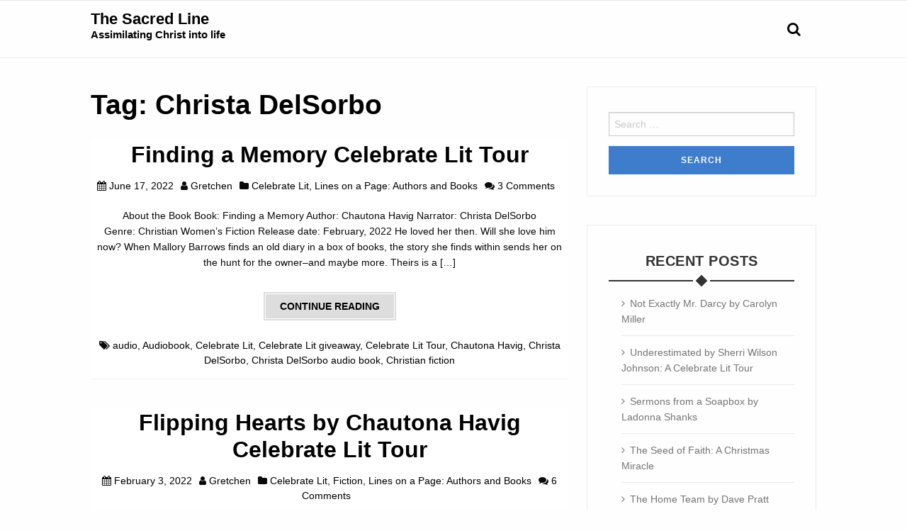

--- FILE ---
content_type: text/html; charset=UTF-8
request_url: https://thesacredline.com/tag/christa-delsorbo/
body_size: 10514
content:
<!DOCTYPE html>
<!--[if IE 7]><html class="ie ie7" lang="en-US">
<![endif]-->
<!--[if IE 8]><html class="ie ie8" lang="en-US">
<![endif]-->
<!--[if !(IE 7) & !(IE 8)]><!--><html lang="en-US">
<!--<![endif]--><head><script data-no-optimize="1">var litespeed_docref=sessionStorage.getItem("litespeed_docref");litespeed_docref&&(Object.defineProperty(document,"referrer",{get:function(){return litespeed_docref}}),sessionStorage.removeItem("litespeed_docref"));</script> <meta charset="UTF-8" /><meta name="viewport" content="width=device-width" /><link rel="profile" href="http://gmpg.org/xfn/11" /><link rel="pingback" href="https://thesacredline.com/xmlrpc.php" /><meta name='robots' content='index, follow, max-image-preview:large, max-snippet:-1, max-video-preview:-1' /><title>Christa DelSorbo Archives - The Sacred Line</title><link rel="canonical" href="https://thesacredline.com/tag/christa-delsorbo/" /><meta property="og:locale" content="en_US" /><meta property="og:type" content="article" /><meta property="og:title" content="Christa DelSorbo Archives - The Sacred Line" /><meta property="og:url" content="https://thesacredline.com/tag/christa-delsorbo/" /><meta property="og:site_name" content="The Sacred Line" /><meta name="twitter:card" content="summary_large_image" /> <script type="application/ld+json" class="yoast-schema-graph">{"@context":"https://schema.org","@graph":[{"@type":"CollectionPage","@id":"https://thesacredline.com/tag/christa-delsorbo/","url":"https://thesacredline.com/tag/christa-delsorbo/","name":"Christa DelSorbo Archives - The Sacred Line","isPartOf":{"@id":"https://thesacredline.com/#website"},"breadcrumb":{"@id":"https://thesacredline.com/tag/christa-delsorbo/#breadcrumb"},"inLanguage":"en-US"},{"@type":"BreadcrumbList","@id":"https://thesacredline.com/tag/christa-delsorbo/#breadcrumb","itemListElement":[{"@type":"ListItem","position":1,"name":"Home","item":"https://thesacredline.com/"},{"@type":"ListItem","position":2,"name":"Christa DelSorbo"}]},{"@type":"WebSite","@id":"https://thesacredline.com/#website","url":"https://thesacredline.com/","name":"The Sacred Line","description":"Assimilating Christ into life","potentialAction":[{"@type":"SearchAction","target":{"@type":"EntryPoint","urlTemplate":"https://thesacredline.com/?s={search_term_string}"},"query-input":{"@type":"PropertyValueSpecification","valueRequired":true,"valueName":"search_term_string"}}],"inLanguage":"en-US"}]}</script> <link rel='dns-prefetch' href='//fonts.googleapis.com' /><link rel='dns-prefetch' href='//maxcdn.bootstrapcdn.com' /><link rel="alternate" type="application/rss+xml" title="The Sacred Line &raquo; Feed" href="https://thesacredline.com/feed/" /><link rel="alternate" type="application/rss+xml" title="The Sacred Line &raquo; Comments Feed" href="https://thesacredline.com/comments/feed/" /><link rel="alternate" type="application/rss+xml" title="The Sacred Line &raquo; Christa DelSorbo Tag Feed" href="https://thesacredline.com/tag/christa-delsorbo/feed/" /><style id='wp-img-auto-sizes-contain-inline-css' type='text/css'>img:is([sizes=auto i],[sizes^="auto," i]){contain-intrinsic-size:3000px 1500px}
/*# sourceURL=wp-img-auto-sizes-contain-inline-css */</style><link data-optimized="2" rel="stylesheet" href="https://thesacredline.com/wp-content/litespeed/css/f6d56a029cf27ea0586a96956f7e9c3d.css?ver=2d7a0" /><style id='classic-theme-styles-inline-css' type='text/css'>/*! This file is auto-generated */
.wp-block-button__link{color:#fff;background-color:#32373c;border-radius:9999px;box-shadow:none;text-decoration:none;padding:calc(.667em + 2px) calc(1.333em + 2px);font-size:1.125em}.wp-block-file__button{background:#32373c;color:#fff;text-decoration:none}
/*# sourceURL=/wp-includes/css/classic-themes.min.css */</style><style id='global-styles-inline-css' type='text/css'>:root{--wp--preset--aspect-ratio--square: 1;--wp--preset--aspect-ratio--4-3: 4/3;--wp--preset--aspect-ratio--3-4: 3/4;--wp--preset--aspect-ratio--3-2: 3/2;--wp--preset--aspect-ratio--2-3: 2/3;--wp--preset--aspect-ratio--16-9: 16/9;--wp--preset--aspect-ratio--9-16: 9/16;--wp--preset--color--black: #000000;--wp--preset--color--cyan-bluish-gray: #abb8c3;--wp--preset--color--white: #ffffff;--wp--preset--color--pale-pink: #f78da7;--wp--preset--color--vivid-red: #cf2e2e;--wp--preset--color--luminous-vivid-orange: #ff6900;--wp--preset--color--luminous-vivid-amber: #fcb900;--wp--preset--color--light-green-cyan: #7bdcb5;--wp--preset--color--vivid-green-cyan: #00d084;--wp--preset--color--pale-cyan-blue: #8ed1fc;--wp--preset--color--vivid-cyan-blue: #0693e3;--wp--preset--color--vivid-purple: #9b51e0;--wp--preset--gradient--vivid-cyan-blue-to-vivid-purple: linear-gradient(135deg,rgb(6,147,227) 0%,rgb(155,81,224) 100%);--wp--preset--gradient--light-green-cyan-to-vivid-green-cyan: linear-gradient(135deg,rgb(122,220,180) 0%,rgb(0,208,130) 100%);--wp--preset--gradient--luminous-vivid-amber-to-luminous-vivid-orange: linear-gradient(135deg,rgb(252,185,0) 0%,rgb(255,105,0) 100%);--wp--preset--gradient--luminous-vivid-orange-to-vivid-red: linear-gradient(135deg,rgb(255,105,0) 0%,rgb(207,46,46) 100%);--wp--preset--gradient--very-light-gray-to-cyan-bluish-gray: linear-gradient(135deg,rgb(238,238,238) 0%,rgb(169,184,195) 100%);--wp--preset--gradient--cool-to-warm-spectrum: linear-gradient(135deg,rgb(74,234,220) 0%,rgb(151,120,209) 20%,rgb(207,42,186) 40%,rgb(238,44,130) 60%,rgb(251,105,98) 80%,rgb(254,248,76) 100%);--wp--preset--gradient--blush-light-purple: linear-gradient(135deg,rgb(255,206,236) 0%,rgb(152,150,240) 100%);--wp--preset--gradient--blush-bordeaux: linear-gradient(135deg,rgb(254,205,165) 0%,rgb(254,45,45) 50%,rgb(107,0,62) 100%);--wp--preset--gradient--luminous-dusk: linear-gradient(135deg,rgb(255,203,112) 0%,rgb(199,81,192) 50%,rgb(65,88,208) 100%);--wp--preset--gradient--pale-ocean: linear-gradient(135deg,rgb(255,245,203) 0%,rgb(182,227,212) 50%,rgb(51,167,181) 100%);--wp--preset--gradient--electric-grass: linear-gradient(135deg,rgb(202,248,128) 0%,rgb(113,206,126) 100%);--wp--preset--gradient--midnight: linear-gradient(135deg,rgb(2,3,129) 0%,rgb(40,116,252) 100%);--wp--preset--font-size--small: 13px;--wp--preset--font-size--medium: 20px;--wp--preset--font-size--large: 36px;--wp--preset--font-size--x-large: 42px;--wp--preset--spacing--20: 0.44rem;--wp--preset--spacing--30: 0.67rem;--wp--preset--spacing--40: 1rem;--wp--preset--spacing--50: 1.5rem;--wp--preset--spacing--60: 2.25rem;--wp--preset--spacing--70: 3.38rem;--wp--preset--spacing--80: 5.06rem;--wp--preset--shadow--natural: 6px 6px 9px rgba(0, 0, 0, 0.2);--wp--preset--shadow--deep: 12px 12px 50px rgba(0, 0, 0, 0.4);--wp--preset--shadow--sharp: 6px 6px 0px rgba(0, 0, 0, 0.2);--wp--preset--shadow--outlined: 6px 6px 0px -3px rgb(255, 255, 255), 6px 6px rgb(0, 0, 0);--wp--preset--shadow--crisp: 6px 6px 0px rgb(0, 0, 0);}:where(.is-layout-flex){gap: 0.5em;}:where(.is-layout-grid){gap: 0.5em;}body .is-layout-flex{display: flex;}.is-layout-flex{flex-wrap: wrap;align-items: center;}.is-layout-flex > :is(*, div){margin: 0;}body .is-layout-grid{display: grid;}.is-layout-grid > :is(*, div){margin: 0;}:where(.wp-block-columns.is-layout-flex){gap: 2em;}:where(.wp-block-columns.is-layout-grid){gap: 2em;}:where(.wp-block-post-template.is-layout-flex){gap: 1.25em;}:where(.wp-block-post-template.is-layout-grid){gap: 1.25em;}.has-black-color{color: var(--wp--preset--color--black) !important;}.has-cyan-bluish-gray-color{color: var(--wp--preset--color--cyan-bluish-gray) !important;}.has-white-color{color: var(--wp--preset--color--white) !important;}.has-pale-pink-color{color: var(--wp--preset--color--pale-pink) !important;}.has-vivid-red-color{color: var(--wp--preset--color--vivid-red) !important;}.has-luminous-vivid-orange-color{color: var(--wp--preset--color--luminous-vivid-orange) !important;}.has-luminous-vivid-amber-color{color: var(--wp--preset--color--luminous-vivid-amber) !important;}.has-light-green-cyan-color{color: var(--wp--preset--color--light-green-cyan) !important;}.has-vivid-green-cyan-color{color: var(--wp--preset--color--vivid-green-cyan) !important;}.has-pale-cyan-blue-color{color: var(--wp--preset--color--pale-cyan-blue) !important;}.has-vivid-cyan-blue-color{color: var(--wp--preset--color--vivid-cyan-blue) !important;}.has-vivid-purple-color{color: var(--wp--preset--color--vivid-purple) !important;}.has-black-background-color{background-color: var(--wp--preset--color--black) !important;}.has-cyan-bluish-gray-background-color{background-color: var(--wp--preset--color--cyan-bluish-gray) !important;}.has-white-background-color{background-color: var(--wp--preset--color--white) !important;}.has-pale-pink-background-color{background-color: var(--wp--preset--color--pale-pink) !important;}.has-vivid-red-background-color{background-color: var(--wp--preset--color--vivid-red) !important;}.has-luminous-vivid-orange-background-color{background-color: var(--wp--preset--color--luminous-vivid-orange) !important;}.has-luminous-vivid-amber-background-color{background-color: var(--wp--preset--color--luminous-vivid-amber) !important;}.has-light-green-cyan-background-color{background-color: var(--wp--preset--color--light-green-cyan) !important;}.has-vivid-green-cyan-background-color{background-color: var(--wp--preset--color--vivid-green-cyan) !important;}.has-pale-cyan-blue-background-color{background-color: var(--wp--preset--color--pale-cyan-blue) !important;}.has-vivid-cyan-blue-background-color{background-color: var(--wp--preset--color--vivid-cyan-blue) !important;}.has-vivid-purple-background-color{background-color: var(--wp--preset--color--vivid-purple) !important;}.has-black-border-color{border-color: var(--wp--preset--color--black) !important;}.has-cyan-bluish-gray-border-color{border-color: var(--wp--preset--color--cyan-bluish-gray) !important;}.has-white-border-color{border-color: var(--wp--preset--color--white) !important;}.has-pale-pink-border-color{border-color: var(--wp--preset--color--pale-pink) !important;}.has-vivid-red-border-color{border-color: var(--wp--preset--color--vivid-red) !important;}.has-luminous-vivid-orange-border-color{border-color: var(--wp--preset--color--luminous-vivid-orange) !important;}.has-luminous-vivid-amber-border-color{border-color: var(--wp--preset--color--luminous-vivid-amber) !important;}.has-light-green-cyan-border-color{border-color: var(--wp--preset--color--light-green-cyan) !important;}.has-vivid-green-cyan-border-color{border-color: var(--wp--preset--color--vivid-green-cyan) !important;}.has-pale-cyan-blue-border-color{border-color: var(--wp--preset--color--pale-cyan-blue) !important;}.has-vivid-cyan-blue-border-color{border-color: var(--wp--preset--color--vivid-cyan-blue) !important;}.has-vivid-purple-border-color{border-color: var(--wp--preset--color--vivid-purple) !important;}.has-vivid-cyan-blue-to-vivid-purple-gradient-background{background: var(--wp--preset--gradient--vivid-cyan-blue-to-vivid-purple) !important;}.has-light-green-cyan-to-vivid-green-cyan-gradient-background{background: var(--wp--preset--gradient--light-green-cyan-to-vivid-green-cyan) !important;}.has-luminous-vivid-amber-to-luminous-vivid-orange-gradient-background{background: var(--wp--preset--gradient--luminous-vivid-amber-to-luminous-vivid-orange) !important;}.has-luminous-vivid-orange-to-vivid-red-gradient-background{background: var(--wp--preset--gradient--luminous-vivid-orange-to-vivid-red) !important;}.has-very-light-gray-to-cyan-bluish-gray-gradient-background{background: var(--wp--preset--gradient--very-light-gray-to-cyan-bluish-gray) !important;}.has-cool-to-warm-spectrum-gradient-background{background: var(--wp--preset--gradient--cool-to-warm-spectrum) !important;}.has-blush-light-purple-gradient-background{background: var(--wp--preset--gradient--blush-light-purple) !important;}.has-blush-bordeaux-gradient-background{background: var(--wp--preset--gradient--blush-bordeaux) !important;}.has-luminous-dusk-gradient-background{background: var(--wp--preset--gradient--luminous-dusk) !important;}.has-pale-ocean-gradient-background{background: var(--wp--preset--gradient--pale-ocean) !important;}.has-electric-grass-gradient-background{background: var(--wp--preset--gradient--electric-grass) !important;}.has-midnight-gradient-background{background: var(--wp--preset--gradient--midnight) !important;}.has-small-font-size{font-size: var(--wp--preset--font-size--small) !important;}.has-medium-font-size{font-size: var(--wp--preset--font-size--medium) !important;}.has-large-font-size{font-size: var(--wp--preset--font-size--large) !important;}.has-x-large-font-size{font-size: var(--wp--preset--font-size--x-large) !important;}
:where(.wp-block-post-template.is-layout-flex){gap: 1.25em;}:where(.wp-block-post-template.is-layout-grid){gap: 1.25em;}
:where(.wp-block-term-template.is-layout-flex){gap: 1.25em;}:where(.wp-block-term-template.is-layout-grid){gap: 1.25em;}
:where(.wp-block-columns.is-layout-flex){gap: 2em;}:where(.wp-block-columns.is-layout-grid){gap: 2em;}
:root :where(.wp-block-pullquote){font-size: 1.5em;line-height: 1.6;}
/*# sourceURL=global-styles-inline-css */</style><link rel='stylesheet' id='fontawesome-css' href='https://maxcdn.bootstrapcdn.com/font-awesome/4.7.0/css/font-awesome.min.css?ver=2.8.6' type='text/css' media='all' /> <script type="litespeed/javascript" data-src="https://thesacredline.com/wp-includes/js/jquery/jquery.min.js" id="jquery-core-js"></script> <link rel="https://api.w.org/" href="https://thesacredline.com/wp-json/" /><link rel="alternate" title="JSON" type="application/json" href="https://thesacredline.com/wp-json/wp/v2/tags/950" /><meta name="generator" content="WordPress 6.9" /><style>#site-title a, h1, h2, h2.page-title, h2.post-title, h2 a:link, h2 a:visited, .menu.main a:link, .menu.main a:visited, footer h3 { 
    color:  #000000; 
}
/* secondary color */
#site-description, .title .entry-title a, .sidebar h3, h3, h5, .menu.main a:active, .menu.main a:hover {
    color:  #000000; 
}
.menu.main,
.fatfooter {
    border-top: 1px solid #000000;
}
.menu.main {
    border-bottom: 1px solid #000000;  
}
.fatfooter {
    border-bottom: 1px solid #000000;
}
a:link, a:visited { 
    color:  #000000; 
}
a:hover, a:active {
    color:  #9e4059; 
}

/* background colors */
.header-background-on .header-wrapper {
    background-color: #000000;
}
.header-background-on #site-title a, .header-background-on #site-description {
    color: #fff;
}
.header-background-on header a:active, .header-background-on header a:hover {
    text-decoration: none;
}
.header-background-on .menu.main {
    border: none;
}
 
/* footer */
.footer-background-on footer { 
    background-color: #000000;
}
.footer-background-on footer, .footer-background-on footer h3, .footer-background-on footer a:link, .footer-background-on footer a:visited, .footer-background-on footer a:active, .footer-background-on footer a:hover {
    color: #fff;
}
.footer-background-on footer a:link, .footer-background-on footer a:visited {
    text-decoration: underline;
}
.footer-background-on footer a:active, .footer-background-on footer a:hover {
    text-decoration: none;          
}
.footer-background-on .fatfooter {
    border: none;
}

.is-stuck.header-inner .wpcrt-logo img{
	width: 100px;
}</style><meta name="generator" content="Elementor 3.34.2; features: additional_custom_breakpoints; settings: css_print_method-external, google_font-enabled, font_display-auto"><style>.e-con.e-parent:nth-of-type(n+4):not(.e-lazyloaded):not(.e-no-lazyload),
				.e-con.e-parent:nth-of-type(n+4):not(.e-lazyloaded):not(.e-no-lazyload) * {
					background-image: none !important;
				}
				@media screen and (max-height: 1024px) {
					.e-con.e-parent:nth-of-type(n+3):not(.e-lazyloaded):not(.e-no-lazyload),
					.e-con.e-parent:nth-of-type(n+3):not(.e-lazyloaded):not(.e-no-lazyload) * {
						background-image: none !important;
					}
				}
				@media screen and (max-height: 640px) {
					.e-con.e-parent:nth-of-type(n+2):not(.e-lazyloaded):not(.e-no-lazyload),
					.e-con.e-parent:nth-of-type(n+2):not(.e-lazyloaded):not(.e-no-lazyload) * {
						background-image: none !important;
					}
				}</style><link rel="icon" href="https://thesacredline.com/wp-content/uploads/2020/05/cropped-Sacred-Line-Wesbsite-Image-scaled-1-32x32.jpg" sizes="32x32" /><link rel="icon" href="https://thesacredline.com/wp-content/uploads/2020/05/cropped-Sacred-Line-Wesbsite-Image-scaled-1-192x192.jpg" sizes="192x192" /><link rel="apple-touch-icon" href="https://thesacredline.com/wp-content/uploads/2020/05/cropped-Sacred-Line-Wesbsite-Image-scaled-1-180x180.jpg" /><meta name="msapplication-TileImage" content="https://thesacredline.com/wp-content/uploads/2020/05/cropped-Sacred-Line-Wesbsite-Image-scaled-1-270x270.jpg" /></head><body class="archive tag tag-christa-delsorbo tag-950 wp-theme-wp-iclean-responsive single-author elementor-default elementor-kit-794"><div class="flypanels-container preload"><div class="offcanvas flypanels-left"><div class="panelcontent" data-panel="treemenu"><nav class="flypanels-treemenu" role="navigation"></nav></div></div><div class="flypanels-main"><div class="inner-wrap flypanels-content"><header class="wpcrt-header-container"><div class="wpcrt-header-top"><div class="header_wrap row"><div class="medium-4 columns wpcrt-social-networks wpcrt-social-networks-header"></div><nav class="medium-8 columns hide-for-small-only right wpcrt-header-top-menu" data-topbar role="navigation" aria-label="Top Menu"><section class="top-bar-section clearfix"></section></nav></div></div><div class="wpcrt-header" data-sticky-container><div class="header-inner " data-sticky data-options="marginTop:0;"><div class="header_wrap row" ><div class="small-2 columns show-for-small-only">
<a class="flypanels-button-left icon-menu" data-panel="treemenu" href="javascript:void(0);"><i class="fa fa-bars"></i></a></div><div class="small-8 medium-3 large-3 columns wpcrt-logo"><hgroup><h1 class="site-title"><a href="https://thesacredline.com/" title="The Sacred Line" rel="home">The Sacred Line</a></h1><h2 class="site-description">Assimilating Christ into life</h2></hgroup></div><div class="navigation-main small-2 medium-9 large-9 columns"><div class="top-bar" data-topbar role="navigation" aria-label="Primary Menu"><div class="medium-11 hide-for-small-only columns"></div><div class="small-12 medium-1 columns search-nav"><div  id="wpcrt-search-nav">
<span class="wpcrt-search-nav"><i class="fa fa-search fa-2"></i></span></div><div id="wpcrt-search-dropdown"><form role="search" method="get" id="searchform" class="searchform" action="https://thesacredline.com/"><div>
<input placeholder="Type search term and press enter" type="text" value="" name="s" id="s" /></div></form></div></div></div></div></div></div></div></header><div id="content-container" class="content-container"><div class="content_wrap row"><section id="primary" class="site-content medium-8 large-8 columns"><div id="content" role="main"><header class="archive-header"><h1 class="archive-title">Tag: <span>Christa DelSorbo</span></h1></header><article id="post-2151" class="post-2151 post type-post status-publish format-standard hentry category-celebrate-lit category-lines-on-a-page tag-audio tag-audiobook tag-celebrate-lit tag-celebrate-lit-giveaway tag-celebrate-lit-tour tag-chautona-havig tag-christa-delsorbo tag-christa-delsorbo-audio-book tag-christian-fiction"><header class="title"><h2 class="entry-title">
<a href="https://thesacredline.com/2022/06/17/finding-a-memory-celebrate-lit/" rel="bookmark">Finding a Memory Celebrate Lit Tour</a></h2><div class="entry-meta">
<span class="posted-on"><i class="fa fa-calendar"></i> <a href="https://thesacredline.com/2022/06/17/finding-a-memory-celebrate-lit/" rel="bookmark"><time class="entry-date published" datetime="2022-06-17T18:58:50+00:00">June 17, 2022</time><time class="updated" datetime="2022-06-21T11:38:11+00:00">June 21, 2022</time></a></span><span class="byline"><i class="fa fa-user"></i> <span class="author vcard"><a class="url fn n" href="https://thesacredline.com/author/gretchen/">Gretchen</a></span></span><span class="cat-links"><i class="fa fa-folder"></i> <a href="https://thesacredline.com/category/lines-on-a-page/celebrate-lit/" rel="category tag">Celebrate Lit</a>, <a href="https://thesacredline.com/category/lines-on-a-page/" rel="category tag">Lines on a Page: Authors and Books</a></span><span class="comments-link"><i class="fa fa-comments"></i> <a href="https://thesacredline.com/2022/06/17/finding-a-memory-celebrate-lit/#comments">3 Comments</a></span></div></header><div class="outer-entry-content"><div class="entry-content"><p>About the Book Book: Finding a Memory Author: Chautona Havig Narrator: Christa DelSorbo Genre: Christian Women’s Fiction Release date: February, 2022 He loved her then. Will she love him now? When Mallory Barrows finds an old diary in a box of books, the story she finds within sends her on the hunt for the owner–and maybe more. Theirs is a [&hellip;]</p>
<a href="https://thesacredline.com/2022/06/17/finding-a-memory-celebrate-lit/" class="button post-btn" >Continue reading</a></div><div class="wpcrt-tag-list"><i class="fa fa-tags"></i> <a href="https://thesacredline.com/tag/audio/" rel="tag">audio</a>, <a href="https://thesacredline.com/tag/audiobook/" rel="tag">Audiobook</a>, <a href="https://thesacredline.com/tag/celebrate-lit/" rel="tag">Celebrate Lit</a>, <a href="https://thesacredline.com/tag/celebrate-lit-giveaway/" rel="tag">Celebrate Lit giveaway</a>, <a href="https://thesacredline.com/tag/celebrate-lit-tour/" rel="tag">Celebrate Lit Tour</a>, <a href="https://thesacredline.com/tag/chautona-havig/" rel="tag">Chautona Havig</a>, <a href="https://thesacredline.com/tag/christa-delsorbo/" rel="tag">Christa DelSorbo</a>, <a href="https://thesacredline.com/tag/christa-delsorbo-audio-book/" rel="tag">Christa DelSorbo audio book</a>, <a href="https://thesacredline.com/tag/christian-fiction/" rel="tag">Christian fiction</a></div></div></article><article id="post-1867" class="post-1867 post type-post status-publish format-standard hentry category-celebrate-lit category-fiction category-lines-on-a-page tag-amazon-gift-card tag-audiobook tag-celebrate-lit tag-celebrate-lit-book-tour tag-chautona-havig tag-christa-delsorbo tag-christa-delsorbo-audio-book tag-fiction tag-flipping-hearts tag-giveaway tag-independence-islands"><header class="title"><h2 class="entry-title">
<a href="https://thesacredline.com/2022/02/03/flipping-hearts-chautona-havig-celebrate-lit/" rel="bookmark">Flipping Hearts by Chautona Havig Celebrate Lit Tour</a></h2><div class="entry-meta">
<span class="posted-on"><i class="fa fa-calendar"></i> <a href="https://thesacredline.com/2022/02/03/flipping-hearts-chautona-havig-celebrate-lit/" rel="bookmark"><time class="entry-date published" datetime="2022-02-03T16:26:02+00:00">February 3, 2022</time><time class="updated" datetime="2022-02-03T16:44:58+00:00">February 3, 2022</time></a></span><span class="byline"><i class="fa fa-user"></i> <span class="author vcard"><a class="url fn n" href="https://thesacredline.com/author/gretchen/">Gretchen</a></span></span><span class="cat-links"><i class="fa fa-folder"></i> <a href="https://thesacredline.com/category/lines-on-a-page/celebrate-lit/" rel="category tag">Celebrate Lit</a>, <a href="https://thesacredline.com/category/lines-on-a-page/fiction/" rel="category tag">Fiction</a>, <a href="https://thesacredline.com/category/lines-on-a-page/" rel="category tag">Lines on a Page: Authors and Books</a></span><span class="comments-link"><i class="fa fa-comments"></i> <a href="https://thesacredline.com/2022/02/03/flipping-hearts-chautona-havig-celebrate-lit/#comments">6 Comments</a></span></div></header><div class="outer-entry-content"><div class="entry-content"><p>About the Book Book: Flipping Hearts Author: Chautona Havig Narrator: Christa DelSorbo Genre: Christian Women’s Fiction Flipping Hearts Audio When a hurricane rips through Hooper Island, a tidal wave of TV crews follows and upsets the locals. Brooks Crawforth agreed to volunteer crews helping to clean up and repair things on the island, not a [&hellip;]</p>
<a href="https://thesacredline.com/2022/02/03/flipping-hearts-chautona-havig-celebrate-lit/" class="button post-btn" >Continue reading</a></div><div class="wpcrt-tag-list"><i class="fa fa-tags"></i> <a href="https://thesacredline.com/tag/amazon-gift-card/" rel="tag">Amazon gift card</a>, <a href="https://thesacredline.com/tag/audiobook/" rel="tag">Audiobook</a>, <a href="https://thesacredline.com/tag/celebrate-lit/" rel="tag">Celebrate Lit</a>, <a href="https://thesacredline.com/tag/celebrate-lit-book-tour/" rel="tag">Celebrate Lit book tour</a>, <a href="https://thesacredline.com/tag/chautona-havig/" rel="tag">Chautona Havig</a>, <a href="https://thesacredline.com/tag/christa-delsorbo/" rel="tag">Christa DelSorbo</a>, <a href="https://thesacredline.com/tag/christa-delsorbo-audio-book/" rel="tag">Christa DelSorbo audio book</a>, <a href="https://thesacredline.com/tag/fiction/" rel="tag">fiction</a>, <a href="https://thesacredline.com/tag/flipping-hearts/" rel="tag">Flipping Hearts</a>, <a href="https://thesacredline.com/tag/giveaway/" rel="tag">giveaway</a>, <a href="https://thesacredline.com/tag/independence-islands/" rel="tag">Independence Islands</a></div></div></article><div class="pagination text-center"></div></div></section><div id="secondary" class="medium-4 large-4 columns widget-area"><aside id="search-2" class="widget widget_search"><form role="search" method="get" class="search-form" action="https://thesacredline.com/">
<label>
<span class="screen-reader-text">Search for:</span>
<input type="search" class="search-field" placeholder="Search &hellip;" value="" name="s" />
</label>
<input type="submit" class="search-submit" value="Search" /></form></aside><aside id="recent-posts-2" class="widget widget_recent_entries"><h4 class="widget-title">Recent Posts</h4><ul><li>
<a href="https://thesacredline.com/2026/01/07/not-exactly-mr-darcy-carolyn-miller/">Not Exactly Mr. Darcy by Carolyn Miller</a></li><li>
<a href="https://thesacredline.com/2025/12/10/underestimated-sherri-wilson-johnson/">Underestimated by Sherri Wilson Johnson: A Celebrate Lit Tour</a></li><li>
<a href="https://thesacredline.com/2025/11/18/sermons-from-a-soapbox/">Sermons from a Soapbox by Ladonna Shanks</a></li><li>
<a href="https://thesacredline.com/2025/11/12/seed-of-faith-christmas-miracle/">The Seed of Faith: A Christmas Miracle</a></li><li>
<a href="https://thesacredline.com/2025/11/05/home-team-dave-pratt/">The Home Team by Dave Pratt</a></li></ul></aside><aside id="categories-2" class="widget widget_categories"><h4 class="widget-title">Categories</h4><ul><li class="cat-item cat-item-935"><a href="https://thesacredline.com/category/lines-on-a-page/author-interview/">Author Interview</a></li><li class="cat-item cat-item-984"><a href="https://thesacredline.com/category/lines-on-a-page/book-review/">Book Review</a></li><li class="cat-item cat-item-900"><a href="https://thesacredline.com/category/lines-on-a-page/celebrate-lit/">Celebrate Lit</a></li><li class="cat-item cat-item-21"><a href="https://thesacredline.com/category/lines-on-a-staff/christmas-songs/">Christmas Songs</a></li><li class="cat-item cat-item-2"><a href="https://thesacredline.com/category/devotional/">Devotional Lines</a></li><li class="cat-item cat-item-17"><a href="https://thesacredline.com/category/lines-on-a-page/fiction/">Fiction</a></li><li class="cat-item cat-item-1017"><a href="https://thesacredline.com/category/lines-on-a-page/i-read-with-audra/">I Read with Audra</a></li><li class="cat-item cat-item-940"><a href="https://thesacredline.com/category/lines-on-a-page/justread-tour/">JustRead Tour</a></li><li class="cat-item cat-item-9"><a href="https://thesacredline.com/category/lines-on-a-page/">Lines on a Page: Authors and Books</a></li><li class="cat-item cat-item-10"><a href="https://thesacredline.com/category/lines-on-a-staff/">Lines on a Staff: Musicians, Albums and Songs</a></li><li class="cat-item cat-item-18"><a href="https://thesacredline.com/category/lines-on-a-page/non-fiction/">Non-fiction</a></li><li class="cat-item cat-item-675"><a href="https://thesacredline.com/category/thoughtful-lines/">Thoughtful Lines: Pondering and Reflecting</a></li><li class="cat-item cat-item-1"><a href="https://thesacredline.com/category/uncategorized/">Uncategorized</a></li></ul></aside><aside id="pages-2" class="widget widget_pages"><h4 class="widget-title">Pages</h4><ul><li class="page_item page-item-817 current_page_parent"><a href="https://thesacredline.com/lines-of-life/">Lines of Life</a></li><li class="page_item page-item-816"><a href="https://thesacredline.com/">The Sacred Line</a></li><li class="page_item page-item-5"><a href="https://thesacredline.com/about/">Who is Gretchen, and where does she get all these books?</a></li></ul></aside></div></div></div><footer class="footer-container clearfix"><div class="footer-copyright-area clearfix"><div class="footer_wrap row"><div class="medium-8 columns wpcrt-footer-copyright-text">
Copyright © 2013-2025 The Sacred Line All rights reserved.</div><div class="medium-4 columns wpcrt-social-networks wpcrt-social-networks-footer wpcrt-text-right"></div></div></div></footer><div class="wpcrt-go-to-top-container" id="wpcrt-go-to-top">
<i class="fa fa-chevron-up"></i></div></div></div></div> <script type="speculationrules">{"prefetch":[{"source":"document","where":{"and":[{"href_matches":"/*"},{"not":{"href_matches":["/wp-*.php","/wp-admin/*","/wp-content/uploads/*","/wp-content/*","/wp-content/plugins/*","/wp-content/themes/wp-iclean-responsive/*","/*\\?(.+)"]}},{"not":{"selector_matches":"a[rel~=\"nofollow\"]"}},{"not":{"selector_matches":".no-prefetch, .no-prefetch a"}}]},"eagerness":"conservative"}]}</script> <script type="litespeed/javascript">const lazyloadRunObserver=()=>{const lazyloadBackgrounds=document.querySelectorAll(`.e-con.e-parent:not(.e-lazyloaded)`);const lazyloadBackgroundObserver=new IntersectionObserver((entries)=>{entries.forEach((entry)=>{if(entry.isIntersecting){let lazyloadBackground=entry.target;if(lazyloadBackground){lazyloadBackground.classList.add('e-lazyloaded')}
lazyloadBackgroundObserver.unobserve(entry.target)}})},{rootMargin:'200px 0px 200px 0px'});lazyloadBackgrounds.forEach((lazyloadBackground)=>{lazyloadBackgroundObserver.observe(lazyloadBackground)})};const events=['DOMContentLiteSpeedLoaded','elementor/lazyload/observe',];events.forEach((event)=>{document.addEventListener(event,lazyloadRunObserver)})</script> <script data-no-optimize="1">window.lazyLoadOptions=Object.assign({},{threshold:300},window.lazyLoadOptions||{});!function(t,e){"object"==typeof exports&&"undefined"!=typeof module?module.exports=e():"function"==typeof define&&define.amd?define(e):(t="undefined"!=typeof globalThis?globalThis:t||self).LazyLoad=e()}(this,function(){"use strict";function e(){return(e=Object.assign||function(t){for(var e=1;e<arguments.length;e++){var n,a=arguments[e];for(n in a)Object.prototype.hasOwnProperty.call(a,n)&&(t[n]=a[n])}return t}).apply(this,arguments)}function o(t){return e({},at,t)}function l(t,e){return t.getAttribute(gt+e)}function c(t){return l(t,vt)}function s(t,e){return function(t,e,n){e=gt+e;null!==n?t.setAttribute(e,n):t.removeAttribute(e)}(t,vt,e)}function i(t){return s(t,null),0}function r(t){return null===c(t)}function u(t){return c(t)===_t}function d(t,e,n,a){t&&(void 0===a?void 0===n?t(e):t(e,n):t(e,n,a))}function f(t,e){et?t.classList.add(e):t.className+=(t.className?" ":"")+e}function _(t,e){et?t.classList.remove(e):t.className=t.className.replace(new RegExp("(^|\\s+)"+e+"(\\s+|$)")," ").replace(/^\s+/,"").replace(/\s+$/,"")}function g(t){return t.llTempImage}function v(t,e){!e||(e=e._observer)&&e.unobserve(t)}function b(t,e){t&&(t.loadingCount+=e)}function p(t,e){t&&(t.toLoadCount=e)}function n(t){for(var e,n=[],a=0;e=t.children[a];a+=1)"SOURCE"===e.tagName&&n.push(e);return n}function h(t,e){(t=t.parentNode)&&"PICTURE"===t.tagName&&n(t).forEach(e)}function a(t,e){n(t).forEach(e)}function m(t){return!!t[lt]}function E(t){return t[lt]}function I(t){return delete t[lt]}function y(e,t){var n;m(e)||(n={},t.forEach(function(t){n[t]=e.getAttribute(t)}),e[lt]=n)}function L(a,t){var o;m(a)&&(o=E(a),t.forEach(function(t){var e,n;e=a,(t=o[n=t])?e.setAttribute(n,t):e.removeAttribute(n)}))}function k(t,e,n){f(t,e.class_loading),s(t,st),n&&(b(n,1),d(e.callback_loading,t,n))}function A(t,e,n){n&&t.setAttribute(e,n)}function O(t,e){A(t,rt,l(t,e.data_sizes)),A(t,it,l(t,e.data_srcset)),A(t,ot,l(t,e.data_src))}function w(t,e,n){var a=l(t,e.data_bg_multi),o=l(t,e.data_bg_multi_hidpi);(a=nt&&o?o:a)&&(t.style.backgroundImage=a,n=n,f(t=t,(e=e).class_applied),s(t,dt),n&&(e.unobserve_completed&&v(t,e),d(e.callback_applied,t,n)))}function x(t,e){!e||0<e.loadingCount||0<e.toLoadCount||d(t.callback_finish,e)}function M(t,e,n){t.addEventListener(e,n),t.llEvLisnrs[e]=n}function N(t){return!!t.llEvLisnrs}function z(t){if(N(t)){var e,n,a=t.llEvLisnrs;for(e in a){var o=a[e];n=e,o=o,t.removeEventListener(n,o)}delete t.llEvLisnrs}}function C(t,e,n){var a;delete t.llTempImage,b(n,-1),(a=n)&&--a.toLoadCount,_(t,e.class_loading),e.unobserve_completed&&v(t,n)}function R(i,r,c){var l=g(i)||i;N(l)||function(t,e,n){N(t)||(t.llEvLisnrs={});var a="VIDEO"===t.tagName?"loadeddata":"load";M(t,a,e),M(t,"error",n)}(l,function(t){var e,n,a,o;n=r,a=c,o=u(e=i),C(e,n,a),f(e,n.class_loaded),s(e,ut),d(n.callback_loaded,e,a),o||x(n,a),z(l)},function(t){var e,n,a,o;n=r,a=c,o=u(e=i),C(e,n,a),f(e,n.class_error),s(e,ft),d(n.callback_error,e,a),o||x(n,a),z(l)})}function T(t,e,n){var a,o,i,r,c;t.llTempImage=document.createElement("IMG"),R(t,e,n),m(c=t)||(c[lt]={backgroundImage:c.style.backgroundImage}),i=n,r=l(a=t,(o=e).data_bg),c=l(a,o.data_bg_hidpi),(r=nt&&c?c:r)&&(a.style.backgroundImage='url("'.concat(r,'")'),g(a).setAttribute(ot,r),k(a,o,i)),w(t,e,n)}function G(t,e,n){var a;R(t,e,n),a=e,e=n,(t=Et[(n=t).tagName])&&(t(n,a),k(n,a,e))}function D(t,e,n){var a;a=t,(-1<It.indexOf(a.tagName)?G:T)(t,e,n)}function S(t,e,n){var a;t.setAttribute("loading","lazy"),R(t,e,n),a=e,(e=Et[(n=t).tagName])&&e(n,a),s(t,_t)}function V(t){t.removeAttribute(ot),t.removeAttribute(it),t.removeAttribute(rt)}function j(t){h(t,function(t){L(t,mt)}),L(t,mt)}function F(t){var e;(e=yt[t.tagName])?e(t):m(e=t)&&(t=E(e),e.style.backgroundImage=t.backgroundImage)}function P(t,e){var n;F(t),n=e,r(e=t)||u(e)||(_(e,n.class_entered),_(e,n.class_exited),_(e,n.class_applied),_(e,n.class_loading),_(e,n.class_loaded),_(e,n.class_error)),i(t),I(t)}function U(t,e,n,a){var o;n.cancel_on_exit&&(c(t)!==st||"IMG"===t.tagName&&(z(t),h(o=t,function(t){V(t)}),V(o),j(t),_(t,n.class_loading),b(a,-1),i(t),d(n.callback_cancel,t,e,a)))}function $(t,e,n,a){var o,i,r=(i=t,0<=bt.indexOf(c(i)));s(t,"entered"),f(t,n.class_entered),_(t,n.class_exited),o=t,i=a,n.unobserve_entered&&v(o,i),d(n.callback_enter,t,e,a),r||D(t,n,a)}function q(t){return t.use_native&&"loading"in HTMLImageElement.prototype}function H(t,o,i){t.forEach(function(t){return(a=t).isIntersecting||0<a.intersectionRatio?$(t.target,t,o,i):(e=t.target,n=t,a=o,t=i,void(r(e)||(f(e,a.class_exited),U(e,n,a,t),d(a.callback_exit,e,n,t))));var e,n,a})}function B(e,n){var t;tt&&!q(e)&&(n._observer=new IntersectionObserver(function(t){H(t,e,n)},{root:(t=e).container===document?null:t.container,rootMargin:t.thresholds||t.threshold+"px"}))}function J(t){return Array.prototype.slice.call(t)}function K(t){return t.container.querySelectorAll(t.elements_selector)}function Q(t){return c(t)===ft}function W(t,e){return e=t||K(e),J(e).filter(r)}function X(e,t){var n;(n=K(e),J(n).filter(Q)).forEach(function(t){_(t,e.class_error),i(t)}),t.update()}function t(t,e){var n,a,t=o(t);this._settings=t,this.loadingCount=0,B(t,this),n=t,a=this,Y&&window.addEventListener("online",function(){X(n,a)}),this.update(e)}var Y="undefined"!=typeof window,Z=Y&&!("onscroll"in window)||"undefined"!=typeof navigator&&/(gle|ing|ro)bot|crawl|spider/i.test(navigator.userAgent),tt=Y&&"IntersectionObserver"in window,et=Y&&"classList"in document.createElement("p"),nt=Y&&1<window.devicePixelRatio,at={elements_selector:".lazy",container:Z||Y?document:null,threshold:300,thresholds:null,data_src:"src",data_srcset:"srcset",data_sizes:"sizes",data_bg:"bg",data_bg_hidpi:"bg-hidpi",data_bg_multi:"bg-multi",data_bg_multi_hidpi:"bg-multi-hidpi",data_poster:"poster",class_applied:"applied",class_loading:"litespeed-loading",class_loaded:"litespeed-loaded",class_error:"error",class_entered:"entered",class_exited:"exited",unobserve_completed:!0,unobserve_entered:!1,cancel_on_exit:!0,callback_enter:null,callback_exit:null,callback_applied:null,callback_loading:null,callback_loaded:null,callback_error:null,callback_finish:null,callback_cancel:null,use_native:!1},ot="src",it="srcset",rt="sizes",ct="poster",lt="llOriginalAttrs",st="loading",ut="loaded",dt="applied",ft="error",_t="native",gt="data-",vt="ll-status",bt=[st,ut,dt,ft],pt=[ot],ht=[ot,ct],mt=[ot,it,rt],Et={IMG:function(t,e){h(t,function(t){y(t,mt),O(t,e)}),y(t,mt),O(t,e)},IFRAME:function(t,e){y(t,pt),A(t,ot,l(t,e.data_src))},VIDEO:function(t,e){a(t,function(t){y(t,pt),A(t,ot,l(t,e.data_src))}),y(t,ht),A(t,ct,l(t,e.data_poster)),A(t,ot,l(t,e.data_src)),t.load()}},It=["IMG","IFRAME","VIDEO"],yt={IMG:j,IFRAME:function(t){L(t,pt)},VIDEO:function(t){a(t,function(t){L(t,pt)}),L(t,ht),t.load()}},Lt=["IMG","IFRAME","VIDEO"];return t.prototype={update:function(t){var e,n,a,o=this._settings,i=W(t,o);{if(p(this,i.length),!Z&&tt)return q(o)?(e=o,n=this,i.forEach(function(t){-1!==Lt.indexOf(t.tagName)&&S(t,e,n)}),void p(n,0)):(t=this._observer,o=i,t.disconnect(),a=t,void o.forEach(function(t){a.observe(t)}));this.loadAll(i)}},destroy:function(){this._observer&&this._observer.disconnect(),K(this._settings).forEach(function(t){I(t)}),delete this._observer,delete this._settings,delete this.loadingCount,delete this.toLoadCount},loadAll:function(t){var e=this,n=this._settings;W(t,n).forEach(function(t){v(t,e),D(t,n,e)})},restoreAll:function(){var e=this._settings;K(e).forEach(function(t){P(t,e)})}},t.load=function(t,e){e=o(e);D(t,e)},t.resetStatus=function(t){i(t)},t}),function(t,e){"use strict";function n(){e.body.classList.add("litespeed_lazyloaded")}function a(){console.log("[LiteSpeed] Start Lazy Load"),o=new LazyLoad(Object.assign({},t.lazyLoadOptions||{},{elements_selector:"[data-lazyloaded]",callback_finish:n})),i=function(){o.update()},t.MutationObserver&&new MutationObserver(i).observe(e.documentElement,{childList:!0,subtree:!0,attributes:!0})}var o,i;t.addEventListener?t.addEventListener("load",a,!1):t.attachEvent("onload",a)}(window,document);</script><script data-no-optimize="1">window.litespeed_ui_events=window.litespeed_ui_events||["mouseover","click","keydown","wheel","touchmove","touchstart"];var urlCreator=window.URL||window.webkitURL;function litespeed_load_delayed_js_force(){console.log("[LiteSpeed] Start Load JS Delayed"),litespeed_ui_events.forEach(e=>{window.removeEventListener(e,litespeed_load_delayed_js_force,{passive:!0})}),document.querySelectorAll("iframe[data-litespeed-src]").forEach(e=>{e.setAttribute("src",e.getAttribute("data-litespeed-src"))}),"loading"==document.readyState?window.addEventListener("DOMContentLoaded",litespeed_load_delayed_js):litespeed_load_delayed_js()}litespeed_ui_events.forEach(e=>{window.addEventListener(e,litespeed_load_delayed_js_force,{passive:!0})});async function litespeed_load_delayed_js(){let t=[];for(var d in document.querySelectorAll('script[type="litespeed/javascript"]').forEach(e=>{t.push(e)}),t)await new Promise(e=>litespeed_load_one(t[d],e));document.dispatchEvent(new Event("DOMContentLiteSpeedLoaded")),window.dispatchEvent(new Event("DOMContentLiteSpeedLoaded"))}function litespeed_load_one(t,e){console.log("[LiteSpeed] Load ",t);var d=document.createElement("script");d.addEventListener("load",e),d.addEventListener("error",e),t.getAttributeNames().forEach(e=>{"type"!=e&&d.setAttribute("data-src"==e?"src":e,t.getAttribute(e))});let a=!(d.type="text/javascript");!d.src&&t.textContent&&(d.src=litespeed_inline2src(t.textContent),a=!0),t.after(d),t.remove(),a&&e()}function litespeed_inline2src(t){try{var d=urlCreator.createObjectURL(new Blob([t.replace(/^(?:<!--)?(.*?)(?:-->)?$/gm,"$1")],{type:"text/javascript"}))}catch(e){d="data:text/javascript;base64,"+btoa(t.replace(/^(?:<!--)?(.*?)(?:-->)?$/gm,"$1"))}return d}</script><script data-no-optimize="1">var litespeed_vary=document.cookie.replace(/(?:(?:^|.*;\s*)_lscache_vary\s*\=\s*([^;]*).*$)|^.*$/,"");litespeed_vary||fetch("/wp-content/plugins/litespeed-cache/guest.vary.php",{method:"POST",cache:"no-cache",redirect:"follow"}).then(e=>e.json()).then(e=>{console.log(e),e.hasOwnProperty("reload")&&"yes"==e.reload&&(sessionStorage.setItem("litespeed_docref",document.referrer),window.location.reload(!0))});</script><script data-optimized="1" type="litespeed/javascript" data-src="https://thesacredline.com/wp-content/litespeed/js/2493073f435236643591ef5c99eae2eb.js?ver=2d7a0"></script></body></html>
<!-- Page optimized by LiteSpeed Cache @2026-01-24 23:35:19 -->

<!-- Page cached by LiteSpeed Cache 7.7 on 2026-01-24 23:35:19 -->
<!-- Guest Mode -->
<!-- QUIC.cloud UCSS in queue -->